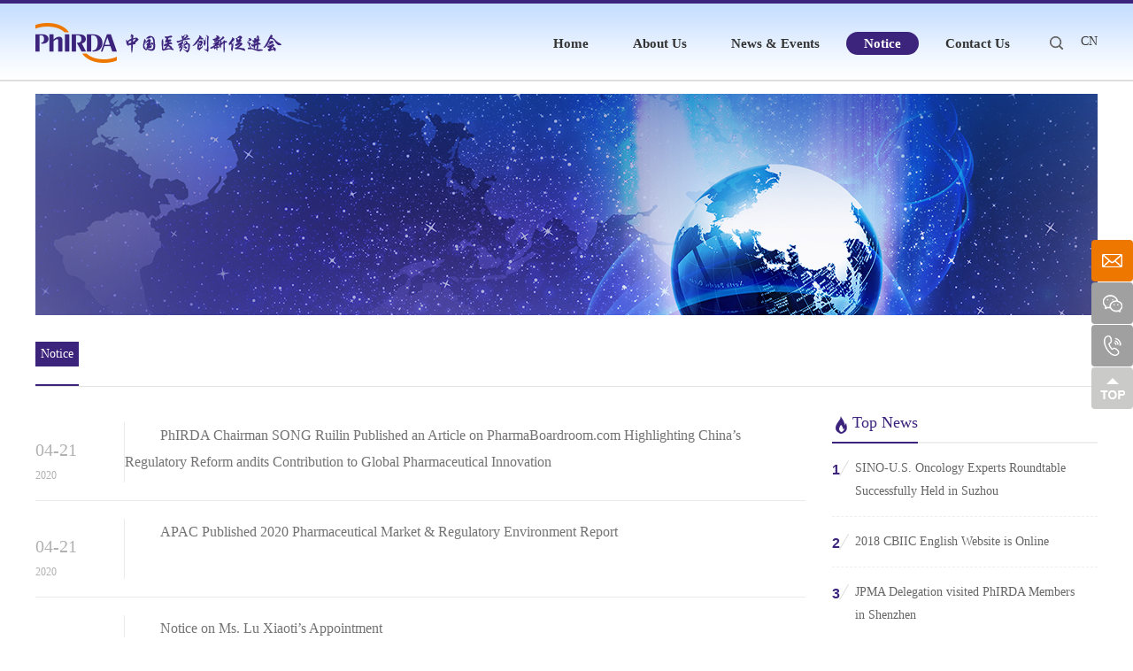

--- FILE ---
content_type: text/html; charset=UTF-8
request_url: http://en.phirda.com/notice.html
body_size: 3367
content:
<!DOCTYPE html>
<html lang="en">
  <head>
    <meta name="renderer" content="webkit" />
    <meta charset="UTF-8" />
    <title>Notice</title>
<meta name='keywords' content='' />
<meta name='description' content='' />
    <meta name="author" content="品牌策划:神州互动" />
    <meta name="viewport" content="width=device-width,initial-scale=1,maximum-scale=1,user-scalable=no">
    <link rel="Shortcut Icon" href="/images/favicon.ico" />
    <link rel="stylesheet" href="/css/idangerous.swiper.css" />
    <link rel="stylesheet" type="text/css" href="/css/style.css" />
    <script type="text/javascript" src="/js/jquery-1.11.1.min.js"></script>
<script>
var _hmt = _hmt || [];
(function() {
  var hm = document.createElement("script");
  hm.src = "https://hm.baidu.com/hm.js?0b66140eb740c9cc48b7631570aa3664";
  var s = document.getElementsByTagName("script")[0]; 
  s.parentNode.insertBefore(hm, s);
})();
</script>
<body>
    <div class="header">
        <div class="w1200">
        <div class="menu-handler" id="menu-handler">
            <span class="burger burger-1 trans"></span>
            <span class="burger burger-2 trans-fast"></span>
            <span class="burger burger-3 trans"></span>
        </div>
        <div class="menuBox">
            <a href="/" class="mlogo"><img src="/upload/img/1806/277047.png" alt="China Pharmaceutical Industry Research  Development Association (SINO-PhIRDA)" /></a>
            <ul class="navMobile">
            <li >
                              <a href="/" target="_blank">Home</a>
                            
            </li>
            <li >
              <a href="javascript:;">About Us</a><div class="listDown"><a href="/about_1.html?module=trackingCodeGenerator">Brief Introduction of PhIRDA</a><a href="/about_3.html?module=trackingCodeGenerator">Structure</a><a href="/about_21222.html?module=trackingCodeGenerator">IFPMA ICH Expert List</a><a href="/memcom.html?module=trackingCodeGenerator">Members List</a><a href="/internationorgan.html?module=trackingCodeGenerator">Members of International Organization</a><a href="/contact.html?module=trackingCodeGenerator">Contact Us</a></div>              
            </li>
            <li >
                              <a href="/news.html" target="_blank">News & Events</a>
                            
            </li>
            <li class="cur" >
                              <a href="/notice.html" target="_blank">Notice</a>
                            
            </li>
            <li >
                              <a href="/contact.html" target="_blank">Contact Us</a>
                            
            </li>
            </ul>
        </div>
        <a href="/" class="logo"><img src="/upload/img/1806/277047.png" alt="China Pharmaceutical Industry Research  Development Association (SINO-PhIRDA)"/></a>
        <div class="header_right">
            <div class="header_RL">
            <i></i>
            <div class="serch">
                <input id="skey" type="text" placeholder="Keywords..." />
            </div>
            </div>
            <a href="http://www.phirda.com/" class="header_RR" target="_blank">CN</a>
        </div>
        <ul class="nav"><li><a href="/" target="_blank">Home</a></li><li><a href="/about.html" target="_blank">About Us</a><div class="nav_list"><a href="/about_1.html?module=trackingCodeGenerator">Brief Introduction of PhIRDA</a><a href="/about_3.html?module=trackingCodeGenerator">Structure</a><a href="/about_21222.html?module=trackingCodeGenerator">IFPMA ICH Expert List</a><a href="/memcom.html?module=trackingCodeGenerator">Members List</a><a href="/internationorgan.html?module=trackingCodeGenerator">Members of International Organization</a><a href="/contact.html?module=trackingCodeGenerator">Contact Us</a></div></li><li><a href="/news.html" target="_blank">News & Events</a></li><li class="cur"><a href="/notice.html" target="_blank">Notice</a></li><li><a href="/contact.html" target="_blank">Contact Us</a></li></ul>
        </div>
    </div>
    <div class="w1200 con_list">
        <div class="banner"><img src='/upload/images/dynbanner.jpg'></div>
        <div class="s_nav">
            <a class="cur"><span>Notice</span></a>
        </div>
        <div class="news_main">
            <div class="inLeft">
                <ul class="dyna_main">
                    <li>
                        <strong>04-21<i>2020</i></strong>
                        <a href='/artilce_21172.html?module=trackingCodeGenerator' target='_blank'>PhIRDA Chairman SONG Ruilin Published an Article on PharmaBoardroom.com  Highlighting China’s Regulatory Reform andits Contribution to Global Pharmaceutical Innovation</a>
                    </li>
                    <li>
                        <strong>04-21<i>2020</i></strong>
                        <a href='/artilce_21171.html?module=trackingCodeGenerator' target='_blank'>APAC Published 2020 Pharmaceutical Market & Regulatory Environment Report</a>
                    </li>
                    <li>
                        <strong>01-22<i>2019</i></strong>
                        <a href='/artilce_18137.html?module=trackingCodeGenerator' target='_blank'>Notice on Ms. Lu Xiaoti’s Appointment</a>
                    </li>
                    <li>
                        <strong>07-26<i>2018</i></strong>
                        <a href='/artilce_18121.html?module=trackingCodeGenerator' target='_blank'>PhIRDA Representatives attended 2018 APEC Business Ethics for SMEs Forum</a>
                    </li>
                    <li>
                        <strong>07-13<i>2018</i></strong>
                        <a href='/artilce_18116.html?module=trackingCodeGenerator' target='_blank'>SINO-U.S. Oncology Experts Roundtable Successfully Held in Suzhou</a>
                    </li>
                    <li>
                        <strong>06-28<i>2018</i></strong>
                        <a href='/artilce_18115.html?module=trackingCodeGenerator' target='_blank'>2018 CBIIC English Website is Online</a>
                    </li>
                    <li>
                        <strong>12-27<i>2014</i></strong>
                        <a href='/artilce_18117.html?module=trackingCodeGenerator' target='_blank'>2013 International Pharmaceutical Innovation Forum has Successfully Held in Beijing</a>
                    </li>
                    <li>
                        <strong>04-08<i>2014</i></strong>
                        <a href='/artilce_18120.html?module=trackingCodeGenerator' target='_blank'>CEO Roundtable of Pharmaceutical Industry (during Boao  Forum for Asia Annual Conference 2014)</a>
                    </li>
                    <li>
                        <strong>02-13<i>2012</i></strong>
                        <a href='/artilce_18119.html?module=trackingCodeGenerator' target='_blank'>PhIRDA_introduction</a>
                    </li>
                    <li>
                        <strong>02-13<i>2012</i></strong>
                        <a href='/artilce_18118.html?module=trackingCodeGenerator' target='_blank'>2011 Sino-US Pharmaceutical Summit Album</a>
                    </li>
                </ul>
                <div class="page"><a href="javascript:;" class="first"><span><</span></a><a href="javascript:;" class="cur"><span>1</span></a><a href="javascript:;" class="last"><span>></span></a></div>
            </div>
            <div class="inRight">
                <div class="news_RT">
                    <h5><span><img src="/images/newsico1.png">Top News</span></h5>
                    <div>
                        <a href='/artilce_18116.html?module=trackingCodeGenerator' target='_blank'><i>1</i>SINO-U.S. Oncology Experts Roundtable Successfully Held in Suzhou</a>
                        <a href='/artilce_18115.html?module=trackingCodeGenerator' target='_blank'><i>2</i>2018 CBIIC English Website is Online</a>
                        <a href='/artilce_18114.html?module=trackingCodeGenerator' target='_blank'><i>3</i>JPMA Delegation visited PhIRDA Members in Shenzhen</a>
                    </div>
                </div>
            </div>
        </div>
    </div>
<input type="hidden" name="_csrf_" value="8d26df995e8ae3cac06acaee5cfb2c72" />
<div class="footer">
    <div class="w1200">
        <div class="footer_left">
            <div class="footer_top">
              <strong>Links</strong>
              <a href="http://en.ndrc.gov.cn/" rel="nofollow" target="_blank">National Development and Reform Commission of the People’s Republic of China</a>
              <a href="http://www.most.gov.cn/eng/" rel="nofollow" target="_blank">Ministry of Science and Technology of the People’s Republic of China</a>
              <a href="http://www.mca.gov.cn/" rel="nofollow" target="_blank">Ministry of Civil Affairs of the People’s Republic of China</a>
              <a href="http://www.mohrss.gov.cn/" rel="nofollow" target="_blank">Ministry of Human Resources and Social Security of the People's Republic of China</a>
              <a href="http://www.nhfpc.gov.cn/" rel="nofollow" target="_blank">National Health Commission of the People’s Republic of China</a>
              <a href="http://en.sasac.gov.cn/" rel="nofollow" target="_blank">State-owned Assets Supervision and Administration Commission of the State Council</a>
              <a href="http://samr.saic.gov.cn/" rel="nofollow" target="_blank">State Administration for Market Regulation</a>
              <a href="http://cnda.cfda.gov.cn/WS04/CL2042/" rel="nofollow" target="_blank">National Drug Administration of China</a>
              <a href="http://www.cpa.org.cn/" rel="nofollow" target="_blank">Chinese Pharmaceutical Association</a>
              <a href="http://2017cbiic.phirda.com/en/" rel="nofollow" target="_blank">2017 China BioMed Innovation and Investment Conference</a>
              <a href="http://2018cbiic.phirda.com/?lang=en-us" rel="nofollow" target="_blank">2018 China BioMed Innovation and Investment Conference</a>
            </div>
            <div class="footer_top">
              <strong>Partner</strong>
              <a href="javascript:;" rel="nofollow" target="_blank">Southern Medicine Economic Research Institute</a>
              <a href="http://www.sipac.gov.cn/english/" rel="nofollow" target="_blank">Suzhou Industrial Park</a>
              <a href="https://www.springernature.com/cn/ " rel="nofollow" target="_blank">Nature</a>
              <a href="http://www.cmhk.com/en/" rel="nofollow" target="_blank">Healthcare & Pharmaceutical Industry Development Department of China Merchants Group Limited</a>
              <a href="http://www.hkexgroup.com/?sc_lang=en " rel="nofollow" target="_blank">Hong Kong Exchanges and Clearing Limited (HKEX)</a>
              <a href="https://ibmi.taiwan-healthcare.org/ 	" rel="nofollow" target="_blank">Institute for Biotechnology and Medicine Industry (IBMI)</a>
              <a href="http://www.hkbio.org.hk/index.php/en/ " rel="nofollow" target="_blank">HK Bio-Med Innotech Association (HKBMIA)</a>
              <a href="https://www.must.edu.mo/en/skl" rel="nofollow" target="_blank">International Association of Quality Research in Chinese Medicine </a>
              <a href="https://www.nfcr.org/ " rel="nofollow" target="_blank">National Foundation for Cancer Research (NFCR)</a>
            </div>
            <div class="footer_bo">
              <div class="footer_right">
                <img src="/images/sao.jpg"><i>WeChat Official Account</i>
              </div>
              <div><a href='http://mail.phirda.com/' target='_blank'>Click E-mail</a><a href='/sitemap.html' target='_blank'>Sitemap</a><a href='/contact.html' target='_blank'>Contact us</a></div>
              <p>Copyright © 2017-2020 PhIRDA All rights reserved. 　<script type="text/javascript">var cnzz_protocol = (("https:" == document.location.protocol) ? " https://" : " http://");document.write(unescape("%3Cspan id='cnzz_stat_icon_5337133'%3E%3C/span%3E%3Cscript src='" + cnzz_protocol + "s95.cnzz.com/stat.php%3Fid%3D5337133%26show%3Dpic' type='text/javascript'%3E%3C/script%3E"));</script>　Technical Support：<a href="http://bjszhd.net/" target="_blank">SZHD</a></p>
            </div>
        </div>
    </div>
</div>
<div class="wuyou-waiter">
<ul class="waiter-ul">
	<li class="wuyou-shop">
		<a class="iconfont icon-taobao" href="javascript:;"></a>
		<div class="waiter-title">phirda@phrda.com</div>
	</li>
	<li class="wuyou-wx">
		<a class="iconfont icon-aliww" href="javascript:;"></a>
		<div class="waiter-title"><img src="/upload/images/sao.jpg"></div>
	</li>
    <li class="wuyou-contact">
		<a class="iconfont icon-aliww" href="javascript:;"></a>
		<div class="waiter-title">010-58156160</div>
	</li>
	<li class="wuyou-top">
		<a class="iconfont icon-Upward" href="javascript:;"></a>
		<div class="waiter-title">TOP</div>
	</li>
</ul>
</div>
  </body>
</html>
<script src="/js/idangerous.swiper.min.js"></script>
<script type="text/javascript" src="/js/my.js"></script>
<script>
    
</script>
</body>
</html>

--- FILE ---
content_type: text/css
request_url: http://en.phirda.com/css/style.css
body_size: 40483
content:
*{margin:0;padding:0;list-style:none; transition:all;-o-transition:all;-ms-transition:all;-moz-transition:all;-webkit-transition:all;font-family:"微软雅黑";}
body,html{font-size:14px;}
.transy{transform: translateY(60px);-webkit-transform: translateY(60px); transition: 700ms;-webkit-transition: 700ms;transition-timing-function: ease-out;-webkit-transition-timing-function: ease-out; opacity: 0;} 
.tranShow{ transform: translateY(0); -webkit-transform: translateY(0); opacity: 1;}
.w1200{width:1200px;margin:0 auto;overflow:hidden}
a{text-decoration:none;color:#adaba8; transition-duration:.5s;-ms-transition-duration:.5s;-moz-transition-duration:.5s;-webkit-transition-duration:.5s;}
a:hover{text-decoration:none;}
h1,h2,h3,h4,h5,h6{padding:0px;margin:0px;font-weight:normal}
i,strong{font-style:normal;}
img{display: inline-block; border: 0; vertical-align: middle;}
.img img {width: 100%;height: 100%;display: block;transition-duration: 1s;-ms-transition-duration: 1s;-moz-transition-duration: 1s; -webkit-transition-duration: 1s;}
.img:hover img {transform: scale(1.1);-o-transform: scale(1.1);-ms-transform: scale(1.1);-moz-transform: scale(1.1);-webkit-transform: scale(1.1);}
input,textarea{font-size: 14px; outline: none;}
.swiper-container,.swiper-slide,.swiper-wrapper{height:auto!important;}
.swiper-slide{overflow:hidden!important;}
.fo_fixed{position:fixed;bottom:0px;left:0px;right:0px;display:none}
.fo_fixed div{width:100%;float:left;position:absolute;top:18px}
.fo_fixed a{width:100%;float:left}
.fo_fixed a img{width:100%;float:left}
.fo_fixed div i{background:url(../images/dclose.png) no-repeat right;width:1200px;height:20px;cursor:pointer;margin:0 auto;display:block}

/*header*/
.menu-handler {
	width: 58px;
	height: 58px;
	cursor: pointer;
	float:right;
	display:none;
	position:relative;
	z-index: 49;
	margin-top:15px;
}
.menu-handler .burger {
	width: 24px;
	height: 2px;
	background: #000;
	display: block;
	position: absolute;
	z-index: 5;
	top: 20px;
	left: 50%;
	margin: 0px 0px 0px -12px;
	transform-origin: center;
	-webkit-transform-origin: center;
	-moz-transform-origin: center;
	-o-transform-origin: center;
	-ms-transform-origin: center;
}
.menu-handler .burger-2 {
	top: 27px;
}
.menu-handler .burger-3 {
	top: 35px;
}
.menu-handler.active .burger-1 {
	top: 27px;
	-moz-transform: rotate(-45deg);
	-webkit-transform: rotate(-45deg);
	-o-transform: rotate(-45deg);
	-ms-transform: rotate(-45deg);
	transform: rotate(-45deg);
}
.menu-handler.active .burger-2 {
-ms-filter: progid:DXImageTransform.Microsoft.Alpha(Opacity=0);
	filter: alpha(opacity=0);
	opacity: 0;
	-moz-opacity: 0;
	-khtml-opacity: 0;
	-webkit-opacity: 0;
}
.menu-handler.active .burger-3 {
	top: 27px;
	-moz-transform: rotate(45deg);
	-webkit-transform: rotate(45deg);
	-o-transform: rotate(45deg);
	-ms-transform: rotate(45deg);
	transform: rotate(45deg);
}
.trans, .trans:hover {
	-webkit-transition: all 277ms ease-in-out;
	-moz-transition: all 277ms ease-in-out;
	-o-transition: all 277ms ease-in-out;
	transition: all 277ms ease-in-out;
	-ms-transition: all 277ms ease-in-out;
}
.trans-fast,.trans-fast:hover {
	-webkit-transition: all 200ms ease-in-out;
	-moz-transition: all 200ms ease-in-out;
	-o-transition: all 200ms ease-in-out;
	transition: all 200ms ease-in-out;
	-ms-transition: all 200ms ease-in-out;
}

.menuBox{position: fixed; left: 0; top: -100%; width: 100%; height: 100%; overflow-x:hidden; overflow-y: auto; z-index: 30; background:#fff}
.menuBox .mlogo{ display: block; margin:0 auto;width:240px;padding-top:20px}
.menuBox .mlogo img{ display: block; width: 100%;}
.navMobile { padding:30px 0 50px; text-align: center;}
.navMobile li { text-align: center;padding:10px 0px }
.navMobile li a{ display: block; color: #000;width:100%;text-align:center; font-size:20px;}
.navMobile li a:hover{font-weight:bold}
.navMobile li .listDown{ display: none;}
.navMobile li .listDown a{ color:#000; font-size: 14px;margin-bottom:10px}
.navMobile li .listDown a:first-child{margin-top:10px}
.navMobile li .listDown a:hover{font-weight:bold}

.header{width:100%;float:left;position:fixed;height:86px;z-index:10;background:url(../images/headerbg.png) center top no-repeat;border-top:4px solid #3c237c;border-bottom:2px solid #dedede}
.con_list{padding-top:86px;}
.header .logo{float:left;margin-top:22px;}
.header .nav{float:right;margin-right:15px}
.header .nav li{float:left;font-size:15px;line-height:90px;margin-right:10px;}
.header .nav li>a{color:#333333;font-weight:bold;padding:5px 20px;border-radius:15px}
.header .nav li:hover>a,.header .nav li.cur>a{background:#3c237c;color:#fff}
.header .nav li .nav_list{position:absolute;top:86px;background:#fff;border:1px solid #dedede;z-index:2;display:none;padding:20px 0px}
.header .nav li .nav_list:before{content:'';display:block;background:url(../images/dhico.png) no-repeat 44px center;height:9px;margin-top:-29px;}
.header .nav li .nav_list>a{color:#666666;line-height:36px;display:block;padding:0px 20px}
.header .nav li .nav_list>a:first-child{margin-top:20px}
.header .nav li .nav_list>a:hover{color:#3b247c}
.header .nav li:hover .nav_list{display:block}

.header_right{float:right;margin-top:35px;}
.header_RL{position:relative;width:15px;z-index:2;float:left;margin-top:2px}
.header_RL i{width:15px;height:15px;background:url(../images/ico.png) no-repeat center;float:right;cursor:pointer;font-size:12px}
.header_RL .serch{float:right;position:absolute;top:-7px;z-index:-1;display:none;font-size:12px;right:30px;transition-duration:.5s;-ms-transition-duration:.5s;-moz-transition-duration:.5s;-webkit-transition-duration:.5s;}
.header_RL .serch input[type='text']{background:#fff;border:none;height:30px;padding:0px 10px;}
.header_RL .ser{display:block}
.header_RR{float:right;color:#373737;margin-left:20px;}
.header_RR:hover,
h1 a:hover,
.inR_B div a:hover,
.inR_E div a:hover{color:#3c237c}

.inA{width:99.8%;float:left;border:1px solid #e9e9e9;border-radius:2px;padding:17px 0px;background:#fafafa;margin-top:30px;margin-bottom:20px}
.inA img{float:left;margin-left:12px;}
.inA div{float:left;width:900px;}
.inA div p{float:left;margin-left:30px;line-height:24px;position:relative;width:374px}
.inA div p a{display:block;padding-right:100px;height: 24px;overflow: hidden;white-space: nowrap;text-overflow: ellipsis;color:#3d387f}
.inA div p i{position:absolute;right:0px;top:0px;font-size:12px;color:#999999}
.inA div p:first-child{padding-right:30px;border-right:1px solid #e9e9e9}
.inA div p:first-child i{right:30px;}
.inA>a{float:right;width:52px;line-height:22px;font-size:12px;border:1px solid #e9e9e9;border-radius:2px;margin-right:12px;text-align:center}
.inA>a:hover{color:#fff;background:#3c237c;border:1px solid #3c237c}
.inLeft{width:870px;float:left}
.inB{width:100%;float:left;position:relative}
.inB img{width:100%;display:block}
.inB .pagination{position:absolute;bottom:24px;left:0px;right:15px;z-index:4;text-align:right;}
.inB .swiper-pagination-switch{width:20px;height:4px;background:#988185;border-radius:2px;display:inline-block;margin:0px 4px;cursor:pointer}
.inB  .swiper-active-switch{background:#fff}
.inB .swiper-slide a{position:relative;width:100%;float:left}
.inB .swiper-slide span{position:absolute;bottom:0px;left:0px;right:0px;background-color:rgba(0,0,0,0.6);color:#fff;padding:18px 300px 18px 22px;font-size:16px;height:21px;overflow: hidden;white-space: nowrap;text-overflow: ellipsis;}
.inC,h4{width:100%;float:left}
h4{border-bottom:1px solid #eeeeee;margin-top:24px;}
h4 span{font-size:20px;color:#333333;font-weight:bold;border-bottom:2px solid #a791df;float:left;padding-bottom:12px;}
.inC_con{width:100%;float:left;margin-top:26px;padding-bottom:26px;border-bottom:1px solid #f0f0f0}
.inC_con>a{float:left;overflow:hidden}
.inC_R{width:650px;float:right}
.inC_R a{font-size:18px;color:#333333;position:relative;display:block;line-height:26px;padding-right:30px;}
.inC_R a img{margin-left:6px;position:absolute}
.inC_R div{width:100%;float:left;margin-top:16px}
.inC_R div i{float:left;color:#aaaaaa;margin-right:40px;}
.inC_R div i img{float:left;margin-right:10px}
.inC_R p{font-size:15px;color:#777777;line-height:24px;margin-top:10px;width:100%;float:left;display: -webkit-box;
    -webkit-line-clamp: 2;
    -webkit-box-orient: vertical;
    white-space: normal;
    overflow: hidden;}
.inC_R a:hover{font-weight:bold}
.inC_con>a img{width:100%}
.mr2{margin-right:2%;}
.mb20{margin-bottom:20px;}
.inC_con:nth-child(6){padding-bottom:6px}
.inC_con:last-child{border:none !important;padding:0px !important}
.in_more{width:100%;float:left;color:#323232;border:1px solid #eeeeee;padding:17px 0px;margin-top:48px;background:#fafafa;text-align:center;}
.in_more:hover{color:#fff;background:#472f85}
.inRight{width:300px;float:right}
.inR_A,.inR_A div{width:100%;float:left}
.inR_A div{overflow:hidden;width:300px;display:table;text-align:center}
.mb26{margin-bottom:26px;height:177px;}
.inR_A div a{display:table-cell;vertical-align:middle;height:100%;width:100%}
.inR_A div a strong{font-size:20px;color:#3d387f}
.inR_A div a p{font-size:14px;color:#455160;margin-top:10px;}
.inR_A div:nth-child(2) a strong,.inR_A div:nth-child(2) a p{color:#fff}
.inR_B,.inR_Fb,.inR_E{width:94%;float:left;padding:0px 2.8% 20px 2.8%;border:1px solid #e9e9e9;border-top:2px solid #3c237c}
.mb27{margin-bottom:30px;height:73px;display:none !important}
h1{font-size:16px;color:#323232;font-weight:bold;border-bottom:1px dashed #e6e8eb;padding:16px 0px;}
h1 a{float:right;font-size:12px;color:#aab4be;font-weight:normal;margin-top:2px}
h1 img{float:left;margin-right:8px;margin-top:2px}
.inR_B div{padding-left:14px;margin-top:14px;position:relative}
.inR_B div:before{content:url(../images/ico6.png);float:left;left:0px;position:absolute}
.inR_B div a{color:#333333;line-height:24px;position:relative;display:block}
.inR_B div a img{position:absolute;margin-left:5px;bottom:5px}
.inR_B div i{color:#969696;margin-top:4px;display:block}
.inR_C{width:100%;float:left;margin-top:14px}
.inR_C a{width:142px;height:87px;color:#fff;display:table;float:left;margin-top:16px;}
.inR_C a strong{display:table-cell;vertical-align:middle;text-align:center}
.inR_C a strong img{margin-right:15px}
.inR_C a:nth-child(1){background:#ffbe00}
.inR_C a:nth-child(2){background:#0099cc;float:right}
.inR_C a:nth-child(3){background:#8451b7}
.inR_C a:nth-child(4){background:#72b708;float:right}
.inR_D{border-top-color:#008fed;margin-top:30px}
.inR_D div{border-bottom:1px solid #f0f0f0;padding-bottom:20px;padding-left:0px;width:100%;float:left;margin-top:20px;}
.inR_D div:before,.inR_E div:before/*,.inR_Fb div:before*/{display:none}
.inR_D div img{width:90px;float:left}
.inR_D div a{width:174px;float:right;height:48px;overflow:hidden}
.inR_D div:last-child{border:none;padding:0px}
.inR_E{border-top-color:#ed7700;margin-top:30px;}
.inR_E div{width:100%;float:left;}
.inR_E div a{display:block;color:#333333;padding-left:26px;border-bottom:1px solid #f0f0f0;padding-bottom:20px;margin-top:20px;position:relative}
.inR_E div a:before{content:url(../images/ico14.png);position:absolute;left:0px;top:2px}
.inR_E div a:last-child{border:none;padding-bottom:0px}
.inR_F{width:100%;float:left}
.inR_F .inR_Fa{width:300px;height:133px;margin-top:30px;float:left;display:table}
.inR_F .inR_Fa div{display:table-cell;vertical-align:middle;height:100%}
.inR_F .inR_Fa div strong{font-size:20px;color:#472f85;padding:0px 16px;}
.inR_F .inR_Fa div p{font-size:14px;color:#472f85;margin-top:5px;padding:0px 16px;}
.inR_F .inR_Fa div a{width:85px;line-height:21px;color:#fff;text-align:center;background:#f07600;display:block;border-radius:2px;margin-top:14px;margin-left:16px}
.inF_con{width:100%;float:left;margin-top:20px;}
.inR_Fb{margin-top:30px;}
.inF_con img{float:left}
.inF_con span{float:right;width:212px;font-size:16px;color:#333333;line-height:24px;}
.inR_Fa1{text-align:center}
.inR_F .inR_Fa1 div strong{color:#fff;}
.inR_Fa1 strong img{border-right:1px solid #fff;padding-right:11px;margin-right:11px}
.inR_F .inR_Fa1 div a{display:inline-block;width:172px;line-height:36px;background:#fff;margin-top:15px;margin-left:auto;border:1px solid #685990;border-radius:2px;font-size:16px;color:#1b374f;font-weight:bold}
.inR_F .inR_Fa1 div a img{margin-left:15px}
.inR_F .inR_Fa2 i{font-size:14px;color:#fff;display:block;padding:0px 40px;}
.inR_F .inR_Fa2 div a{font-size:20px;color:#fff;background:none;display:block;width:auto;text-align:left;padding:0px 40px;margin-left:0px;font-size:20px;font-weight:bold}
.inF_con  .pagination{width:212px;float:right;margin-top:18px}
.inF_con  .swiper-pagination-switch{width:8px;height:8px;background:#b2b2b2;border-radius:100%;float:left;margin-right:8px;cursor:pointer}
.inF_con  .swiper-active-switch{background:#472f85;}

.footer{width:100%;float:left;background:#f4f4f4;border-top:2px solid #e2e2e2;padding:35px 0px 36px 0px;margin-top:60px}
.footer_left{width:100%;float:left}
.footer_top{width:48%;float:left;padding-bottom:30px;} 
.footer_top:nth-child(2n){float:right}
.footer_top:first-child{border-bottom:none}
.footer_top strong,.footer_top a{float:left;margin-right:28px;color:#777777;width:100%}
.footer_top a{margin-top:10px}
.footer_top strong{font-size:16px;color:#666666}
.footer_top a:hover{color:#3c237c}
.footer_bo{border-top:1px solid #dedede;width:100%;float:left}
.footer_bo div{width:70%;float:left}
.footer_bo div{margin-top:32px}
.footer_bo div a{color:#666666}
.footer_bo div a:after{content:'|';padding:0px 12px;color:#c3c3c3}
.footer_bo div a:last-child:after{display:none}
.footer_bo p,.footer_bo p a{color:#666666}
.footer_bo p{margin-top:20px;float:left}
.footer_right{float:right !important;width:180px !important;margin-top:20px !important;text-align:center;color:#666666;font-weight:bold;text-align:center}
.footer_right img{margin-bottom:16px;}
.footer_right i{display:block}


/*关于我们*/
.left{width:220px;float:left;border:1px solid #eeeeee;margin-top:50px;}
.left h2{height:48px;width:100%;float:left;background:#3c237c;color:#fff;font-weight:bold;line-height:48px;}
.left h2 span:before{content:url(../images/aboutico1.png);float:left;margin-right:10px;margin-top:3px;margin-left:10px}
.left div{width:100%;float:left}
.left div a{display:block;border-bottom:1px solid #eeeeee;padding:20px;color:#666666;position:relative;background:#fafafa} 
.left div a:before{content:'';width:2px;height:14px;background:#2c126d;position:absolute;left:8px;top:22px;opacity:0}
.left div a:hover,.left div a.cur{background:#fff;color:#361d77}
.left div a:hover:before,.left div a.cur:before{opacity:1}
.right{width:942px;float:right;border:1px solid #eeeeee;margin-top:50px;}
.about_top{width:100%;float:left;border-bottom:1px solid #eeeeee;padding:16px 0px}
.about_top strong{font-size:16px;color:#3c237c;margin-left:20px}
.about_top div{float:right;margin-right:20px;}
.about_top div a{color:#888888;}
.about_top div a:after{content:url(../images/aboutico3.png);padding:0px 8px;}
.about_top div a:last-child:after{display:none}
.about_top div:before{content:url(../images/aboutico2.png);margin-right:10px}
.about_top div a:hover{color:#3c237c}
.about_top div a:first-child{color:#888888 !important;}
.about_con{display:block;padding:0px 20px;overflow:hidden}
.about_con dl{width:100%;float:left;margin-top:25px}
.about_con dl dt{font-size:20px;color:#000000;font-weight:bold}
.about_con dl dd{color:#666666;margin-top:15px}
.about_CT{width:100%;float:left;margin-top:10px;padding-bottom:35px;border-bottom:1px dashed #eeeeee}
.about_CT p{line-height:28px;color:#666666;margin-top:20px}
.about_CT p img,.about_con div img{max-width:100%}
.about_CT1 p{margin-top:10px;position:relative;padding-left:20px;}
.about_CT1 p:before{content:url(../images/aboutico4.png);float:left;margin-right:10px;position:absolute;left:0px}
.about_CT1 strong{display:block;margin-top:30px;margin-bottom:20px}
.about_CT1 p:before{content:url(../images/aboutico4.png);float:left;margin-right:10px;position:absolute;left:0px}
.about_CT:last-child{border:none}
.about1_con h5{font-weight:bold;width:100%;float:left;font-size:20px;color:#000000;margin-top:28px;border:none !important}
.about1_xq{width:100%;float:left;padding-bottom:40px}
.about1_xq>strong{font-size:16px;color:#333333;margin-top:24px;display:block}
.about1_xq p{color:#666666;line-height:28px;text-indent:2em;margin-top:16px;}
.about1_xq p strong{color:#333}
.about2_p{width:100%;float:left;text-align:center;margin-top:10px;padding-bottom:80px}
.about2_p img{max-width:100%}
.about3_li{width:100%;float:left;padding-bottom:90px;}
.about3_li li{width:439px;float:left;background:#f9f9f9;padding:10px 0px;margin-top:20px}
.about3_li li i{width:141px;float:left;margin-left:10px;overflow:hidden}
.about3_li li div{width:242px;height:290px;float:left;margin-left:28px;}
.about3_li li div strong{color:#666666;margin-top:15px;display:block;margin-bottom:15px}
.about3_li li div p{color:#666666;line-height:22px;font-size:12px;}
.about3_li li:nth-child(2n){float:right}
.about4_xq,.about4_xq div{width:100%;float:left; display: flex; flex-wrap: wrap;}
.about4_xq strong{color:#333333;display:block;margin-top:30px;margin-bottom:10px}
.about4_xq strong i{color:#666666;font-weight:normal;}
.about4_xq{padding-bottom:25px;border-bottom:1px dashed #eee}
.about4_xq div p{width:47%;float:left;padding-left:2%;position:relative;line-height:28px;color:#666}
.about4_xq div p a{color:#666}
.about4_xq div p:nth-child(2n){float:right}
.about4_xq div p:after{content:url(../images/aboutico4.png);position:absolute;left:0px;top:0px}
.about4_con{padding-bottom:50px}
.about4_xq:last-child{padding:0px;border:none}
.about5_xq{width:100%;float:left;padding-bottom:30px}
.about5_xq td{padding:42px 20px 50px 20px;border-bottom:1px dashed #eee;}
.about5_xq td strong{font-size:16px;color:#333333;display:block}
.about5_xq td p{color:#666666;line-height:28px;margin-top:15px}
.about5_xq td a{font-size:16px;color:#3c237c;margin-top:20px;}
/*.about5_xq td a:after{content:url(../images/aboutico5.png);margin-left:10px}
*/.about5_xq tr:last-child td{border:none;padding-bottom:0px}
.about5_xq td div{display:none}
.about6_main{width:100%;float:left;padding:10px 0px 40px 0px}
.about6_main li{width:32%;margin-right:2%;float:left;margin-top:20px}
.about6_main li:nth-child(3n){margin-right:0px}
.about6_main li i{width:100%;float:left;overflow:hidden}
.about6_main li p{width:100%;float:left;padding:16px 0px;position:relative}
.about6_main li p:after{content:url(../images/aboutico6.png);position:absolute;top:15px;right:20px;}
.about6_main li p strong{display:block;padding:0px 50px 0px 20px;color:#fff;height: 19px;overflow: hidden;text-overflow: ellipsis;white-space: nowrap;}
.about6_main li:hover img {transform: scale(1.1);-o-transform: scale(1.1);-ms-transform: scale(1.1);-moz-transform: scale(1.1);-webkit-transform: scale(1.1);}
.about6_main li:nth-child(1) p{background:#3c237c}
.about6_main li:nth-child(2) p{background:#ffbe00}
.about6_main li:nth-child(3) p{background:#8451b7}
.about6_main li:nth-child(4) p{background:#0099cc}
.about6_main li:nth-child(5) p{background:#72b708}
.about6_main li:nth-child(6) p{background:#d73a2a}
.aboutxq_top{width:100%;float:left;background:#f9f9f9;margin-top:30px}
.aboutxq_top img{float:left;width:286px;}
.aboutxq_top div{width:534px;margin-left:36px;float:left}
.aboutxq_top div>span{color:#3c237c;font-weight:bold;display:block;margin-top:30px}
.aboutxq_top div p{color:#666;line-height:28px;margin-top:25px}
.aboutxq_bo{width:100%;float:left;color:#666666;display:block}
.aboutxq_bo strong{font-size:16px;margin-top:20px;display:block;margin-bottom:10px}
.aboutxq_bo p{line-height:30px}
.about6xq_con{padding-bottom:70px}
.job_top{width:100%;float:left;margin-top:15px;border-bottom:1px dashed #eee;padding-bottom:20px}
.job_top strong{color:#333333;display:block;margin-top:15px}
.job_top p{color:#666666;line-height:28px;margin-top:10px}
.job_top p img{max-width:100%}
.job_top dl dt{font-size:14px;color:#3c237c}
.job_top dl dd i{margin-right:70px;font-size:13px;color:#444444;float:left}
.job_top dl dd i img{float:left;margin-right:5px;margin-top:3px}
.job_tou{width:100%;float:left;margin-top:38px;border-bottom:3px solid #3c237c;padding-bottom:16px}
.job_tou p{color:#333333;font-size:13px;font-weight:bold}
.job_tou p span,.job_bo .dec .title span{width:20%;float:left}
.job_tou p span:first-child,.job_bo .dec .title span:first-child{width:25%}
.job_tou p span:last-child{width:15%;}
.job_bo{width:100%;float:left;padding-bottom:50px}
.job_bo .dec{ overflow: hidden; border-bottom: 1px dashed #eee}
.job_bo .dec .title{line-height:54px;width:100%;float:left;cursor: pointer;transition-duration:.5s;-ms-transition-duration:.5s;-moz-transition-duration:.5s;-webkit-transition-duration:.5s;}
.job_bo .dec .title p{overflow:hidden}
.job_bo .dec .title span{ float: left;font-size:14px;color:#333333}
.job_bo .dec .title i{ float: right; width:15%;}
.job_bo .dec .title i:after{content:'查看详情>';}
.job_bo .dec .title p span:first-child{color:#3c237c;font-weight:bold}
.job_bo .dec .title p span:nth-child(4){color:#999999}
.job_bo .dec .title.cur p{border-bottom: 1px dashed #eee}
.job_bo .dec .title.cur i:after{content:'关闭详情>'}
.job_bo .dec .cont{ padding:26px 0px;line-height: 34px;width:100%;float:left;display:none;overflow:hidden}
.job_bo .dec .cont_op{border-bottom: 1px dashed #eee;padding-bottom:20px;width:100%;float:left;margin-bottom:10px}
.job_bo .dec .cont p{ font-size: 14px; color: #666;width:100%;overflow:hidden;line-height:30px}
.job_bo .dec .cont strong{font-size:14px;color:#666666;}
.job_bo .dec .cont p i{width:32%;float:left;margin-right:2%;color:#333333}
.job_bo .dec .cont p i:nth-child(3n){margin-right:0px;}
.contact_top{width:100%;float:left;background:#3c237c;margin-top:20px}
.contact_top #map{width:535px;height:392px;float:left}
.contact_top .map_right{width:335px;float:left;margin-left:16px;font-weight:bold;color:#fff}
.contact_top .map_right strong{font-size:18px;display:block;margin-top:38px;margin-bottom:25px}
.contact_top .map_right p{line-height:40px}
.contact_bo{padding-bottom:40px}
.contact_bo,.cont_c{width:100%;float:left}
.contact_bo strong{font-size:16px;color:#666666;display:block;margin:30px 0px 10px 0px}
.cont_c div{float:left;margin-right:30px;margin-top:20px;}
.cont_c div span{color:#666666;margin-right:15px;float:left;line-height:36px;width:60px;}
.cont_c div input{width:266px;height:36px;border:1px solid #e4e4e4;padding:0px 10px;}
.cont_c div textarea{width:820px;height:100px;border:1px solid #e4e4e4;padding:10px;}
.cont_c div:last-child{margin-right:0px}
.contact_bo>a{float:left;width:96px;line-height:32px;color:#fff;background:#3c237c;text-align:center;border-radius:15px;margin-left:58px;margin-top:30px}



/*新闻聚焦*/
.banner,.banner img{width:100%;float:left;}
.banner{margin-top:20px;}
.s_nav{width:100%;float:left;margin-top:30px;border-bottom:1px solid #e5e2e2}
.s_nav a{float:left;color:#666666;position:relative;margin-right:10px;padding-bottom:20px;border-bottom:2px solid #fff;}
.s_nav a span{padding:6px;float:left}
.s_nav a span:after{content:'|';position:absolute;right:-5px;color:#efefef}
.s_nav a:last-child span:after{display:none}
.s_nav a:hover,.s_nav a.cur{border-bottom:2px solid #3c237c;}
.s_nav a:hover span,.s_nav a.cur span{background:#3c237c;color:#fff}
.news_top{width:100%;float:left;margin-top:10px}
.news_top .inC_con{padding-bottom:20px;margin-top:20px}
.news_top .inC_con>a{width:159px;}
.news_top .inC_R{width:684px}
.news_top .inC_R a{font-size:16px}
.news_top .inC_R div{margin-top:8px}
.news_top .inC_R p{font-size:14px;margin-top:5px;height:48px;display: -webkit-box;
    -webkit-line-clamp: 2;
    -webkit-box-orient: vertical;
    white-space: normal;
    overflow: hidden;}
.news_top .inC_R div i{font-size:12px}
.news_top .inC_con:last-child{padding-bottom: 20px !important;border-bottom: 1px solid #f0f0f0 !important;}
.page{width:100%;float:left;text-align:center;margin-top:38px}
.page a{display:inline-block;margin:0px 6px;padding:0px 15px;line-height:30px;border:1px solid #dddddd;color:#888888}
.page a span{width:100%;float:left}
.page a.first span,.page a.last span{font-family:'宋体';color:#dddddd;font-weight:bold}
.page a:hover span,.page a.cur span{color:#3c237c;}
.page a:hover,.page a.cur{border:1px solid #3c237c}
.news_RT,.news_RT div,.news_RB,.news_RB div{width:100%;float:left}
h5{width:100%;float:left;border-bottom:2px solid #eeeeee;font-size:18px;color:#3c237c;margin-top:30px;}
h5 span{border-bottom:2px solid #3c237c;padding-bottom:9px;float:left;margin-bottom:-2px}
h5 span img{float:left;margin:3px 6px 0px 4px}
.news_RT a{display:block;position:relative;color:#666666;padding:15px 26px 15px 26px;border-bottom:1px dashed #eee;line-height:26px}
.news_RT a i{position:absolute;left:0px;font-size:16px;color:#888888;font-weight:bold;font-family:Arial;top:17px;width:20px;background:url(../images/xian.png) no-repeat right top;height:22px;}
.news_RT a:nth-child(1) i,.news_RT a:nth-child(2) i,.news_RT a:nth-child(3) i{color:#3c237c;}
.news_RT a:hover{color:#3c237c}
.news_RB div{margin-top:5px}
.news_RB div a{color:#888888;padding:0px 16px;line-height:28px;border:1px solid #e3e3e3;float:left;border-radius:15px;font-size:14px;margin:15px 15px 0px 0px;}
.news_RB div a:nth-child(3n){margin-right:0px}
.xq_dl{width:100%;float:left;margin-top:30px;padding-bottom:20px;border-bottom:1px solid #eaeaea}
.xq_dl dt{font-size:24px;color:#444444;font-weight:bold}
.xq_dl dd i{float:left;color:#aaaaaa;margin-right:38px;margin-top:24px}
.xq_dl dd i img{float:left;margin-right:10px}
.xq_con{width:100%;float:left}
.xq_con p{color:#666666;line-height:32px;font-size:16px;width:100%;float:left;}
.xq_con>p{margin-top:20px;text-align:justify;}
.xq_con p img{max-width:100%}
.news_main .bshare-custom{width:100%;float:left;padding:40px 0px;border-bottom:1px solid #e5e5e5}
.news_main .bshare-custom a{width:146px;height:36px;padding:0px;margin:0px;float:left;margin-right:14px;}
.news_main .bshare-custom a.bshare-sinaminiblog{background:url(../images/fx.jpg) no-repeat}
.news_main .bshare-custom a.bshare-weixin{background:url(../images/fx1.jpg) no-repeat}
.xq_en{width:100%;float:left}
.xq_en span{display:block;font-size:20px;color:#555555;margin-top:36px;}
.xq_en .inC_con{padding-bottom: 26px !important;border-bottom: 1px solid #f0f0f0 !important;}



/*协会动态*/
.dyna_main{margin-top:20px}
.dyna_main,.dyna_main li{width:100%;float:left}
.dyna_main li{margin-top:20px;border-bottom:1px solid #eaeaea;padding-bottom:20px}
.dyna_main li strong{width:100px;float:left;border-right:1px solid #eaeaea;font-size:20px;color:#b1b1b1;padding-top:20px;font-weight:normal}
.dyna_main li strong i{display:block;font-weight:normal;font-size:12px;margin-top:10px}
.dyna_main li a{font-size:16px;color:#747272;line-height:30px;margin-left:40px;margin-top:10px}
.dyna_main li a img{margin-left:10px}

/*合作伙伴*/
.cooper{width:100%;float:left;margin-bottom:140px}
.cooper p{width:216px;height:92px;float:left;border:1px solid #dedede;margin-right:28px;overflow:hidden;margin-top:28px;margin-right:27px}
.cooper p:nth-child(5n){margin-right:0px}

/*网站地图*/
.map_con{width:99.8%;float:left;border:1px solid #e5e5e5;margin-top:60px;}
.map_con span{font-size:18px;color:#666666;font-weight:bold;padding:15px;background:#fff;margin-left:20px;margin-top:-29px;float:left}
.map_con div{width:100%;float:left;padding:40px 0px}
.map_con div p{padding:0px 34px;}
.map_con div p a{font-size:14px;color:#666666;line-height:28px}
.map_con div p a:after{content:'|';color:#d4d4d4;padding:0px 10px}
.map_con div p a:hover{color:#3c237c}
.map_con div p a:last-child:after{display:none}

/*会员服务*/
.ser_con{width:100%;float:left;padding-bottom:120px;}
.ser1_con{padding-bottom:0px}
.ser_con>strong{color:#333333;display:block;margin-top:30px;margin-bottom:10px}
.ser_con>p{color:#666666;line-height:24px;}
.ser_mid{width:893px;min-height:830px;margin:0 auto;background:url(../images/serbg.png) no-repeat center;margin-top:76px}
.ser_mid div{width:348px;float:left;margin-left:45px;margin-top:150px;}
.ser_mid div:first-child{margin-top:-30px;}
.ser_mid div img{float:right}
.ser_mid div p{width:100%;float:left;font-size:15px;color:#666666;line-height:30px;margin-top:10px}
.ser_mid div p a{color:#3c237c;text-decoration:underline}
.ser_mid div:nth-child(2n){float:right;margin-left:auto}
.ser_mid div:nth-child(2n) img{float:left}
.ser_mid div:nth-child(3){margin-top:140px}
.ser_top{width:100%;float:left;margin-top:20px}
.ser_top span,.ser_top a{float:left;margin-right:12px;line-height:22px;}
.ser_top a{padding:0px 6px;font-size:12px;color:#666666;}
.ser_top span{color:#888888}
.ser_top a:hover,.ser_top a.cur{color:#fff;background:#3c237c}
.ser_con table{width:100%;float:left;margin-top:20px;margin-bottom:30px}
.ser_con table thead td{background:#f3f3f3;padding:12px 20px;color:#333333}
.ser_con table tbody td{padding:20px;border-bottom:1px solid #f3f3f3;color:#666666}
.ser_con table tbody td img{margin-right:20px}
.ser_con table td:last-child{text-align:center}
.ser_con table td:last-child a{color:#333333;display:inline-block}
.ser_con table td:last-child a:after{content:'|';color:#b8b8b8;padding:0px 10px;}
.ser_con table td:last-child a:last-child:after{display:none}


/*大事记*/
.his_left{width:825px;float:left;margin-top:57px}
.his_left .his_con{width:100%;float:left;}
.his_left .his_con div{border-left:1px solid #d9d9d9;padding-left:26px;display:block;width:724px;float:left;padding-bottom:30px}
.his_left strong{width:100%;float:left;font-size:45px;color:#8d8d8d;margin-bottom:46px;}
.his_left .his_con i{width:65px;float:left;color:#666666;font-weight:bold;margin-left:8px;margin-top:33px;position:relative;background:url(../images/hico1.png) no-repeat 5px top;padding-top:25px}
.his_left .his_con p{width:100%;float:left;font-size:15px;color:#666666;line-height:30px;margin-top:26px;position:relative}
.his_left .his_con p:first-child:before{content:'';width:5px;height:5px;border-radius:100%;border:2px solid #3c237c;left:-31px;top:11px;position:absolute}
.his_left .his_con p img{margin-right:14px;float:left}
.his_left .his_con p img:nth-child(3n){margin-right:0px}
.his_right{width:300px;float:right;border:1px solid #dcdcdc;margin-top:57px;position:relative}
.his_right dl{width:100%;float:left;padding-bottom:40px}
.his_right dl dt{padding:38px 0px;background:#3c237c;color:#fff;text-align:center}
.his_right dl dd a{width:25%;float:left;font-size:12px;color:#888888;margin-top:40px;text-align:center}
.his_right dl dd a:hover,.his_right dl dd a.cur{color:#3c237c;font-weight:bold}
.his_right .arrow-left,.his_right .arrow-right{width:43px;height:58px;position:absolute;top:18px;z-index:2}
.his_right .arrow-left{left:20px;background:url(../images/prev.png) no-repeat center}
.his_right .arrow-right{right:20px;background:url(../images/nextv.png) no-repeat center}



.wuyou-waiter{position: fixed; right:120px; top:50%; margin-top: -90px; width:47px; z-index: 999;}
.waiter-ul li{position: relative;width:47px;height:47px;margin-top:1px}
.waiter-ul li a{ position: absolute; left: 0; top: 0; z-index: 2; color: #fff; display: block;border-radius:4px; width:47px; height: 47px;background:#a0a0a0; -webkit-transition:all 0.6s;-ms-transition:all 0.6s;-moz-transition:all 0.6s; text-decoration: none; font-size: 24px;}
.waiter-title{position: absolute; left: 0px; bottom: 1px; color: #fff; width:180px; height: 40px; line-height: 40px; text-align: center;-webkit-transition:all 0.6s;-ms-transition:all 0.6s;-moz-transition:all 0.6s; background-color: #fff; box-shadow: 0px 0px 10px rgba(0,0,0,.3); z-index: 1; display:none}
.waiter-title:before{content: ''; display: block; width: 10px; height: 10px; position: absolute; right: -5px; top: 14px; background-color:#fff; transform:rotate(45deg);}
.waiter-ul li:hover .waiter-title{display:block;left:-188px}

.waiter-ul li.wuyou-shop a{background:url(../images/email.png) no-repeat center #ee7700}
.waiter-ul li.wuyou-wx a{background:url(../images/wx.png) no-repeat center #a0a0a0}
.waiter-ul li.wuyou-contact a{background:url(../images/phone.png) no-repeat center #a0a0a0}
.waiter-ul li.wuyou-top a{background:url(../images/top.png) no-repeat center #cacac9}
.waiter-ul li .waiter-title{background-color:#ee7700; }
.waiter-ul li .waiter-title:before{background-color:#a0a0a0; }
.waiter-ul li.wuyou-top .waiter-title:before{background-color:#cacac9; }
.waiter-ul li:hover a{opacity:0.8}
.waiter-ul li.wuyou-top .waiter-title{width:88px;background-color:#cacac9}
.waiter-ul li.wuyou-shop .waiter-title:before{background-color:#ee7700}
.waiter-ul li.wuyou-top:hover .waiter-title{left:-96px;}
.waiter-ul li.wuyou-contact .waiter-title{width:120px;}
.waiter-ul li.wuyou-contact:hover .waiter-title{left:-128px;background-color:#a0a0a0}
.waiter-ul li.wuyou-wx .waiter-title{width:110px;height:110px;padding:10px;bottom:-83px;background-color:#a0a0a0}
.waiter-ul li.wuyou-wx:hover .waiter-title{left:-138px;}


/*.waiter-ul li.wuyou-contact a{background-image: -webkit-linear-gradient(left, #00b7ee, #55d8ff);background-image: -moz-linear-gradient(left, #00b7ee, #55d8ff);background-image: -ms-linear-gradient(left, #00b7ee, #55d8ff);}
.waiter-ul li.wuyou-contact .waiter-title{background-color:#00b7ee; }
.waiter-ul li.wuyou-contact .waiter-title:before{background-color:#00b7ee; }

.waiter-ul li.wuyou-top a{background-image: -webkit-linear-gradient(left, #333, #666);background-image: -moz-linear-gradient(left, #333, #666);background-image: -ms-linear-gradient(left, #333, #666);}
.waiter-ul li.wuyou-top .waiter-title{background-color:#333; }
.waiter-ul li.wuyou-top .waiter-title:before{background-color:#333; }
*/

.index{padding-top:86px;}

@media screen and (max-width:1440px){
	.wuyou-waiter{right:0px}
	}
@media screen and (max-width:1025px){
	.header .nav{display:none}
	.menu-handler{display:block}
	.w1200{width:96%}
	.inA div{width:80%}
	.inA div p{width:46%;margin-left:2%;}
	.inA div p:first-child{padding-right:2%}
	.inLeft,.inRight{width:100%}
	.inRight{margin-top:30px;}
	.inC_R{width:78%}
	.inC_con>a{width:20%}
/*	.inC_con:nth-child(6)>a,.inC_con:nth-child(6)>a:last-child{width:25%;float:left}
*/	.inR_C a{width:25% !important}
	.inR_D div a{width:88%;float:left;margin-left:2%}
	.inR_D div img{width:10%}
	.inF_con span{width:90%}
	.footer_left{width:80%}
	.inA img{width:10%;margin-top:4px}
	.inA>a{width:6%}
	.inF_con img{width:8%}
	.left{display:none}
	.right{width:100%;border:none;margin-top:30px}
	.aboutxq_top div{width:60%;margin-left:4%}
	.aboutxq_top img{width:36%}
	.aboutxq_top{background:none}
	.aboutxq_top div span{margin-top:0px}
	.aboutxq_top div p{font-size:12px;line-height:24px}
	.about_con{padding:0px;width:100%;float:left}
    .about3_li li{width:49%}
	.about3_li li i{width:40%;margin-left:2%}
	.about3_li li div{width:56%;margin-left:2%}
	.cooper p{width:18.4%;margin-right:1.6%;height:auto}
	.his_right{width:99%}
	.his_right dl dt{padding:20px 0px}
	.his_right .arrow-left, .his_right .arrow-right{top:20px}
	.his_left{width:100%}
	.his_left .his_con i{width:10%}
	.his_left .his_con div{width:80%;padding-left:4%}
	.his_left .his_con p:first-child:before{left:-6%}
	.his_left .his_con p img{width:32%;margin-right:2%}
	.news_top .inC_con>a{width:24% !important;margin-right:0px !important}
	.news_top .inC_R{width:74%}
	.dyna_main li a{width:82%;margin-left:auto;float:right}
	.dyna_main li strong{width:14%}
	.fo_fixed div i{width:20px;float:right}
	.fo_fixed div{top:0px;height:20px;width:auto;right:0px}
	
}

@media screen and (max-width:768px){
	.contact_top #map{width:100%}
	.contact_top{padding-bottom:30px}
	.contact_top .map_right strong{margin-top:30px}
	.cont_c div{margin-right:0px;width:100%}
	.cont_c div span{width:14%;text-align:right;margin-right:2%}
	.cont_c div input,.cont_c div textarea{width:79%;padding:0px 2%}
	.contact_bo>a{margin-left:16%}
	.ser_con{padding-bottom:0px}
	.ser_mid{width:100%;background:none;display: flex;flex-wrap: wrap;}
	.ser_mid div{float:left;margin:20px 0px 0px 0px !important;width:48% !important;}
	.ser_mid div:nth-child(2n){float:right !important;margin-left:4% !important}
	}

@media screen and (max-width:415px){
	.inA img{width:auto}
	.inA div{width:100%;margin-top:10px}
	.inA>a{float:left;width:80px;margin:10px auto 0px 2%}
	.inA div p:first-child,.inA div p{padding:0px;margin:0px;width:96%;border:none;padding:0px 2%}
	.inA div p i{right:2% !important}
	.inB .swiper-slide span{padding: 10px 80px 40px 22px;}
	.inB .pagination{bottom:17px;right:0px;text-align:center}
	.inC_R a{font-size:16px;}
	.inC_R div,.inC_R p{margin-top:5px;}
	.inC_R div i{font-size:12px;margin-right:15px}
	.inC_R div i img{display:none}
	.inC_R p{font-size:12px;line-height:20px}
	.inC_con{padding-bottom:15px}
	.inR_C a{width:50% !important}
	.footer_right{float:none;margin:0 auto}
	.footer_left{width:100%}
	.footer_top strong{width:100%;margin-bottom:14px}
	.footer_top a{line-height:28px}
	.inR_B div a img{display:none}
	.inR_D div img{margin-top:5px}
	.header .logo{width:180px;margin-top:15px}
	.header .logo img{width:100%}
	.header{height:60px}
	.header_right{margin-top:22px}
	.menu-handler{margin-top:3px}
	.footer_top{display:none}
	.footer_bo div a:after{display:none}
	.footer_bo div a,.footer_bo p{margin-right:10px;font-size:12px;line-height:22px}
	.footer_bo, .footer_bo div{text-align:center}
	.footer{padding:15px 0px}
	.footer_bo div,.footer_bo p{margin-top:10px;}
	.right{margin-top:10px}
	.about_top strong{margin-left:0px}
	.about_top div{display:none}
	.about_top{border:none;padding-bottom:0px}
	.job_top dl dd i{width:100%;margin:10px 0px 0px 0px}
	.job_tou p span,.job_bo .dec .title p span,.job_bo .dec .title i{font-size:12px}
	.job_bo .dec .title{line-height:20px;}
	.job_bo .dec .title p{padding:10px 0px}
	.job_bo{padding-bottom:0px}
	.aboutxq_bo strong{font-size:14px;}
	.aboutxq_bo p{font-size:12px}
	.aboutxq_top div p{margin-top:10px}
	.about6_main li{width:48%;margin-right:auto}
	.about6_main li:nth-child(2n){float:right}
	.about6_main li:nth-child(3n){margin-right:auto}
	.about6_main li p{padding:10px 0px}
	.about6_main li p:after{top:9px}
	.about5_xq td{width:100%;padding:20px 0px;text-align:center;float:left;border:none}
	.about4_xq div p:after{display:none}
	.about4_xq div p{font-size:12px;line-height:20px;margin-top:10px;padding-left:0px;width:100%}
	.about3_li li{width:100%}
	.contact_top #map{height:200px;}
	.contact_top .map_right{width:90%;margin-left:5%}
	.contact_bo{padding-bottom:0px}
	.cooper p{width:23.5%;margin-right:1.2%}
	.cooper p:nth-child(4n){margin-right:0px}
	.cooper p:nth-child(5n){margin-right:1.2%}
	.ser_con table td{font-size:12px !important;padding:10px !important}
	.ser_con table tbody td img{margin-right:5px}
	.ser_con table td:last-child a:after{display:none}
	.ser_con>p,.ser_mid div p{font-size:12px}
	.ser_mid{margin-top:16px}
	.s_nav{display:none}
	.map_con{border:none;margin-top:20px;}
	.map_con span{margin-left:0px;margin-top:0px;padding:0px}
	.map_con div p{padding:0px}
	.map_con div{padding:10px 0px}
	.his_left .his_con i,.his_left .his_con p{font-size:12px;}
	.his_right,.his_left{margin-top:30px;}
	.his_left strong{font-size:30px;margin-bottom:30px}
	.news_top .inC_R a{font-size:14px;}
	.news_top .inC_R p{font-size:12px}
	.inC_R a img{display:none}
	.dyna_main li a,.dyna_main li strong{font-size:12px}
	.inA{border:none;width:100%}
	.inR_A div{float:none;margin:0 auto;margin-bottom:30px;}
	.inR_F .inR_Fa{width:100%;text-align:center}
	.inR_F .inR_Fa div a{display:inline-block;margin-left:auto}
	.footer_right{display:none}
}
@media screen and (max-width:320px){
	.cooper p{width:48%;margin-right:auto !important}
	.cooper p:nth-child(2n){float:right}
	.news_main .bshare-custom a.bshare-sinaminiblog{margin-bottom:20px}
	}

--- FILE ---
content_type: application/javascript
request_url: http://en.phirda.com/js/my.js
body_size: 1251
content:
$(document).ready(function() {
	$(function(){
     $('.navMobile li').click(function(){
		$(this).find('.listDown').stop().slideToggle();
	});
     $('.menu-handler').click(function(){
		$(this).toggleClass('active');
		if ($(this).hasClass('active'))
		{
			$('.menuBox').animate({'top' : 0} , 300);
		}
		else{
			$('.menuBox').animate({'top' : -100+'%'} , 300);
		}
	});
	$('.header_RL i').click(function(){
        skey = $('#skey').val();
        if (skey.length > 0) {
            location.href = "/search.html?key=" + skey;
        }
	    $('.header_RL .serch').toggleClass('ser');
	});
	
	// $('.about5_xq td a').click(function(){
	
	//     $(this).parent().find('div').slideDown();
	// 	$(this).hide();
	// });
	
	$('.job_bo .title').click(function () {
         $(this).toggleClass('cur');
         $(this).siblings().stop().slideToggle(500);
    });
 

});

   $('.wuyou-top').click(function(){
				$('body,html').stop().animate({'scrollTop' : 0},500);
			});
  
   $('.fo_fixed i').click(function () {
        $('.fo_fixed').hide();
    });

});
function Tip(msg) {
    easyDialog.open({ container: { header: '��Ϣ��ʾ', content: msg, yesFn: function () { easyDialog.close(); } } });
}


